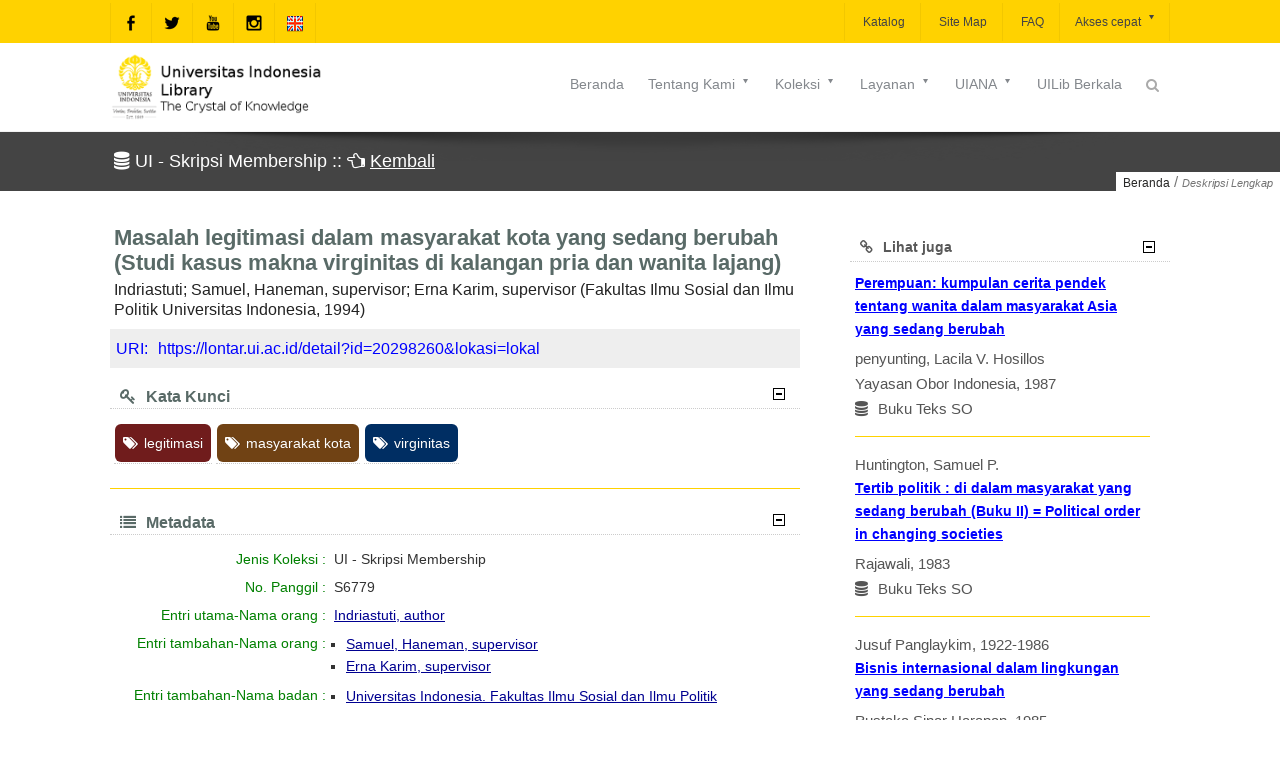

--- FILE ---
content_type: text/html;charset=UTF-8
request_url: https://lontar.ui.ac.id/relate.jsp?method=similar&query=20298260
body_size: 3450
content:
<!DOCTYPE html>
<head>
<meta charset="UTF-8">
   <meta http-equiv="Content-Type" content="text/html; charset=utf-8"/>
   <meta name="viewport" content="width=device-width, initial-scale=1.0">
   <meta http-equiv="Pragma" content="no-cache" />
   <meta http-equiv="Cache-Control" content="no-store, no-cache, must-revalidate, post-check=0, pre-check=0" />
   <meta http-equiv="Expires" content="-1">
   <meta name="description" content="Universitas Indonesia Library, LONTAR - Library Automation and Digital Archive">
   <meta name="web_author" content="Rizal F. Aji, Wisnu M. Suryaningrat">
   <meta name="web_modified" content="Sukardi Megiawan">
   <meta name="keywords" content="opac, library, perpustakaan, automation, otomasi, digital, dijital, archive, arsip, lontar, katalog, catalog, online, university, universitas, perguruan tinggi, application, aplikasi">
   <meta property="og:type" content="website">
   <meta property="og:site_name" content="Universitas Indonesia Library">
   <meta property="og:url" content="https://lib.ui.ac.id">
   <style></style>
   <!-- Favicon -->
   <link rel="shortcut icon" href="assets/img/favicon.ico" type="image/x-icon"/>
   <!-- Google Fonts -->
   <!--[if IE 9]><link rel="stylesheet" type="text/css" href="assets/sprites/stylesheets/ie9.css" /> <![endif]--> <!--[if IE 8]>
   <link rel="stylesheet" type="text/css" href="assets/sprites/stylesheets/ie8.css" />
   <script type="text/javascript" src="assets/sprites/js/excanvas.js"></script>
   <![endif]--><!--[if IE 7]>
   <link rel="stylesheet" type="text/css" href="assets/sprites/fonts/font-awesome-ie7.css" />
   <link rel="stylesheet" type="text/css" href="assets/sprites/stylesheets/ie7.css" />
   <script type="text/javascript" src="assets/sprites/js/excanvas.js"></script>
   <![endif]-->

   <link rel="stylesheet" href="assets/font-awesome/css/font-awesome.min.css" type="text/css" media="all">
   <link rel="stylesheet" id="base-css" href="assets/css/base.min.css" type="text/css" media="all">
   <link rel="stylesheet" id="layout-css" href="assets/css/layout.min.css" type="text/css" media="all">
   <link rel="stylesheet" id="widgets-css" href="assets/css/widgets.min.css" type="text/css" media="all">
   <link rel="stylesheet" id="style-css" href="assets/css/style.min.css" type="text/css" media="all">
   <!--link rel="stylesheet" id="contact-form-7-css" href="assets/css/styles.min.css" type="text/css" media="all"-->
   <link rel="stylesheet" id="responsive-css" href="assets/css/responsive.min.css" type="text/css" media="all">
   <!--link rel="stylesheet" id="vstyler-css" href="assets/css/custom.min.css" type="text/css" media="all"-->
   <link rel="stylesheet" id="masterslider-css" href="assets/css/masterslider.main.min.css" type="text/css"/>
   <link rel="stylesheet" id="masterslider-custom-css" href="assets/css/masterslider-custom.min.css" type="text/css"/>
   <link rel="stylesheet" href="assets/css/settings.min.css" type="text/css" media="all">
   <link rel="stylesheet" href="assets/css/menu.min.css" type="text/css" media="all">
   <link rel="stylesheet" href="assets/css/easy-responsive-tabs.min.css" type="text/css"/>
   <link rel="stylesheet" href="assets/css/detail.css" type="text/css"/>
   <style id="rs-plugin-settings-inline-css" type="text/css">
      .tp-bullets.simplebullets .bullet{cursor:pointer; position:relative!important; background:rgba(0,0,0,0.5)!important; -webkit-border-radius:10px; border-radius:10px; -webkit-box-shadow:none; -moz-box-shadow:none; box-shadow:none; width:3px!important; height:3px!important; border:4px solid rgba(0,0,0,0)!important; display:inline-block;margin-right:2px!important; margin-bottom:-35px!important; -webkit-transition:background-color .2s border-color .2s; -moz-transition:background-color .2s border-color .2s; -o-transition:background-color .2s border-color .2s; -ms-transition:background-color .2s border-color .2s;transition:background-color .2s border-color .2s;float:none!important;}
      .tp-bullets.simplebullets .bullet.last{margin-right:0;}
      .tp-bullets.simplebullets .bullet:hover, .tp-bullets.simplebullets .bullet.selected{-webkit-box-shadow:none; -moz-box-shadow:none; box-shadow:none; background:rgba(255,255,255,1) !important; width:3px!important; height:3px!important; border:4px solid rgba(0,0,0,1)!important;}
   </style>
   <style type="text/css" id="rad_styler">
      #rpsRJXXGYITB370SSICLX2PW0SOBXBBWU63{ background:rgb(0,0,0);  } 
      #rpwQ2NU5YO3KKFIIJ4EGDS34XVTQ4Y6XY6O  div.cta-inner-wrap h2.text_title  { color : #ffdd00 }
      #rpwQ2NU5YO3KKFIIJ4EGDS34XVTQ4Y6XY6O div.cta-inner-wrap { background-color : #000000 }
      #rpwQ2NU5YO3KKFIIJ4EGDS34XVTQ4Y6XY6O  div.cta-inner-wrap a.cta_button { color : #000000 }
      #rpwQ2NU5YO3KKFIIJ4EGDS34XVTQ4Y6XY6O div.cta-inner-wrap a.cta_button  { background-color : #ffdd00 }
      #rpwDLJJFW65KHK6MCXJ55V6H76TGGW6IFLB  div.cta-inner-wrap h2.text_title  { color : #000000 }
      #rpwDLJJFW65KHK6MCXJ55V6H76TGGW6IFLB div.cta-inner-wrap { background-color : #ffdd00 } 
      #rpwDLJJFW65KHK6MCXJ55V6H76TGGW6IFLB  div.cta-inner-wrap a.cta_button { color : #ffdd00 }
      #rpwDLJJFW65KHK6MCXJ55V6H76TGGW6IFLB div.cta-inner-wrap a.cta_button { background-color : #000000 }
      #rpsCHKMI179Y6V8H95XPN70UYYSXK50FOYF{ background:rgb(255,221,0); }
      #rpwQPHM04LQ3Q4FDG5H7DMJD114ROE9RVWO  div.intro_title-inner-wrap h2.text_title  { color : #cccccc }
      #rpwQPHM04LQ3Q4FDG5H7DMJD114ROE9RVWO div.intro_title-inner-wrap h4.text_subtitle  { color : #878787 }
      #rpcVJBK4PW7FW4JR3D8FI9B6QYU0GY16MG3{ background:rgba(255,255,255,1);  }
      #rpcOMMS1SYVR5DHMLQ92TCAD0VVIS6O27PI{ background:rgba(255,255,255,1);  } #rpcPNVBVJTF4VOF3Q1KU1N428P5G5BWL75X{ background:rgba(255,255,255,1);  }
      #bg1{ background:url(assets/img/bg1.png) top left fixed;background-size:cover; }
      #rpwGMGRSRYAD4OI62UP6BI2WI04X74BEP9G  div.cta-inner-wrap h2.text_title { color : #ffdd00 }
      #rpwGMGRSRYAD4OI62UP6BI2WI04X74BEP9G div.cta-inner-wrap { background-color : #000000 }
      #rpwGMGRSRYAD4OI62UP6BI2WI04X74BEP9G  div.cta-inner-wrap a.cta_button { color : #ffffff }
      #rpwGMGRSRYAD4OI62UP6BI2WI04X74BEP9G div.cta-inner-wrap a.cta_button { background-color : #ff082d }
      #kuning { background-color : #ffdd00 }
      #putih { background-color : #ffffff }
      #hitam{ background:rgb(0,0,0); }
      @media (min-width:1024px) 
      {  
         { display:none; } 
      }
      @media (min-width: 768px) and (max-width: 1024px) 
      {  
         { display:none; } 
      }
      @media only screen and (min-width: 768px) and (max-width: 979px) 
      {  
         { display:none; } 
      }
      @media only screen and (min-width: 480px) and (max-width: 767px)
      {  
         { display:none; } 
      }
      @media only screen and (max-width: 479px)
      {  
         { display:none; } 
      }
   </style>
   <meta name="description" content="perpustakaan universitas
    indonesia, lontar, library automation and digital archive, catalog, katalog, library">
   <meta name="keywords" content="perpustakaanuniversitas indonesia">
   <style type="text/css">
      div.title-wrap h1{  font-family: "Droid Sans" , Helvetica, Arial; } 
      @media  only screen and (max-width: 767px) {  .skeleton {   width:70%;   } }
   </style>
   <!-- jQuery -->
   <script src="assets/js/jquery-1.11.1.min.js"></script>
   <script src="assets/js/easeResponsiveTabs.min.js"></script>
   <script type="text/javascript">
         $(document).ready(function() {
            //Horizontal Tab
            $("#parentHorizontalTab").easyResponsiveTabs({
               type: "default", //Types: default, vertical, accordion
               width: "auto", //auto or any width like 600px
               fit: true, // 100% fit in a container
               tabidentify: "hor_1", // The tab groups identifier
               //activetab_bg: "#fff", // background color for active tabs in this group
               inactive_bg: "#ffd200", // background color for inactive tabs in this group
               active_border_color: "#bbb", // border color for active tabs heads in this group
               active_content_border_color: "#bbb", // border color for active tabs contect in this group so that it matches the tab head border
               activate: function(event) { // Callback function if tab is switched
                 var $tab = $(this);
                 var $info = $("#nested-tabInfo");
                 var $name = $("span", $info);
                 $name.text($tab.text());
                 $info.show();
               }
            });

            // Child Tab
            $("#ChildVerticalTab_1").easyResponsiveTabs({
               type: "accordion",
               width: "auto",
               fit: true,
               tabidentify: "ver_1", // The tab groups identifier
               //activetab_bg: "#fff", // background color for active tabs in this group
               inactive_bg: "#ffd200", // background color for inactive tabs in this group
               active_border_color: "#ffd200", // border color for active tabs heads in this group
               active_content_border_color: "#ffd200" // border color for active tabs contect in this group so that it matches the tab head border
            });

            //Vertical Tab
            $("#parentVerticalTab").easyResponsiveTabs({
               type: "vertical", //Types: default, vertical, accordion
               width: "auto", //auto or any width like 600px
               fit: true, // 100% fit in a container
               closed: "accordion", // Start closed if in accordion view
               tabidentify: "hor_1", // The tab groups identifier
               activetab_bg: "#fff",
               inactive_bg: "#ffd200",
               //active_border_color: "#ffd200",
               active_content_border_color: "#ffd200",
               activate: function(event) { // Callback function if tab is switched
                 var $tab = $(this);
                 var $info = $("#nested-tabInfo2");
                 var $name = $("span", $info);
                 $name.text($tab.text());
                 $info.show();
               }
            });
         });
      </script>
      <link rel="apple-touch-icon" sizes="180x180" href="apple-touch-icon.png">
      <link rel="icon" type="image/png" sizes="32x32" href="favicon-32x32.png">
      <link rel="icon" type="image/png" sizes="16x16" href="favicon-16x16.png">
      <!--link rel="manifest" href="/site.webmanifest"-->
      <link rel="mask-icon" href="/safari-pinned-tab.svg" color="#5bbad5">
      <meta name="msapplication-TileColor" content="#da532c">
      <meta name="theme-color" content="#ffffff"><style>transform: scale(1);transform-origin: 0 0;</style>
</head>
<title>See Allo</title>
<body>
<div style="margin-top:10px;margin-left:5px">
   <div class="judul-koleksi"><a href="detail?id=20371675&lokasi=lokal" target="_top"><div>Perempuan: kumpulan cerita pendek tentang wanita dalam masyarakat Asia yang sedang berubah</div></a></div>
      <div>penyunting, Lacila V. Hosillos</div>
      <div>
         Yayasan Obor Indonesia, 1987</div>
      <div><i class="fa fa-database"></i>&nbsp;Buku Teks SO</div>
   <div id="gradtengah"></div>
<div>Huntington, Samuel P.</div>
      <div class="judul-koleksi"><a href="detail?id=20153372&lokasi=lokal" target="_top"><div>Tertib politik : di dalam masyarakat yang sedang berubah (Buku II) = Political order in changing societies</div></a></div>
      <div>
         Rajawali, 1983</div>
      <div><i class="fa fa-database"></i>&nbsp;Buku Teks SO</div>
   <div id="gradtengah"></div>
<div>Jusuf Panglaykim, 1922-1986</div>
      <div class="judul-koleksi"><a href="detail?id=20143624&lokasi=lokal" target="_top"><div>Bisnis internasional dalam lingkungan yang sedang berubah</div></a></div>
      <div>
         Pustaka Sinar Harapan, 1985</div>
      <div><i class="fa fa-database"></i>&nbsp;Buku Teks SO</div>
   <div id="gradtengah"></div>
<div>Alfan Miko</div>
      <div class="judul-koleksi"><a href="detail?id=80400&lokasi=lokal" target="_top"><div>Wanita lanjut usia dalam keluarga dan masyarakat Minangkabau yang berubah : studi di daerah kota, semi kota dan pedesaan</div></a></div>
      <div>
         Fakultas Ilmu Sosial dan Ilmu Politik Universitas Indonesia, 1996</div>
      <div><i class="fa fa-database"></i>&nbsp;UI - Tesis Membership</div>
   <div id="gradtengah"></div>
<div class="judul-koleksi"><a href="detail?id=20132444&lokasi=lokal" target="_top"><div>Amandemen UUD 1945: antara teks dan konteks dalam negara yang sedang berubah</div></a></div>
      <div>oleh Tim kajian Amendemen Fakultas Hukum Universitas Brawijaya</div>
      <div>
         Sinar Grafika, 2005</div>
      <div><i class="fa fa-database"></i>&nbsp;Buku Teks SO</div>
   <div id="gradtengah"></div>
</div>
</body>
</html>

--- FILE ---
content_type: application/javascript; charset=utf-8
request_url: https://lontar.ui.ac.id/assets/js/jquery-migrate.min.js
body_size: 7394
content:
/* jQuery Migrate v1.2.1 | (c) 2005, 2013 jQuery Foundation, Inc. and other contributors | jquery.org/license */
jQuery.migrateMute===void 0&&(jQuery.migrateMute=!0),function(ah,O,Y){function U(b){var a=O.console;ad[b]||(ad[b]=!0,ah.migrateWarnings.push(b),a&&a.warn&&!ah.migrateMute&&(a.warn("JQMIGRATE: "+b),ah.migrateTrace&&a.trace&&a.trace()))}function al(d,b,c,f){if(Object.defineProperty){try{return Object.defineProperty(d,b,{configurable:!0,enumerable:!0,get:function(){return U(f),c},set:function(a){U(f),c=a}}),Y}catch(e){}}ah._definePropertyBroken=!0,d[b]=c}var ad={};ah.migrateWarnings=[],!ah.migrateMute&&O.console&&O.console.log&&O.console.log("JQMIGRATE: Logging is active"),ah.migrateTrace===Y&&(ah.migrateTrace=!0),ah.migrateReset=function(){ad={},ah.migrateWarnings.length=0},"BackCompat"===document.compatMode&&U("jQuery is not compatible with Quirks Mode");var X=ah("<input/>",{size:1}).attr("size")&&ah.attrFn,P=ah.attr,L=ah.attrHooks.value&&ah.attrHooks.value.get||function(){return null},aj=ah.attrHooks.value&&ah.attrHooks.value.set||function(){return Y},aa=/^(?:input|button)$/i,ai=/^[238]$/,W=/^(?:autofocus|autoplay|async|checked|controls|defer|disabled|hidden|loop|multiple|open|readonly|required|scoped|selected)$/i,ag=/^(?:checked|selected)$/i;al(ah,"attrFn",X||{},"jQuery.attrFn is deprecated"),ah.attr=function(f,b,e,d){var j=b.toLowerCase(),h=f&&f.nodeType;return d&&(4>P.length&&U("jQuery.fn.attr( props, pass ) is deprecated"),f&&!ai.test(h)&&(X?b in X:ah.isFunction(ah.fn[b])))?ah(f)[b](e):("type"===b&&e!==Y&&aa.test(f.nodeName)&&f.parentNode&&U("Can't change the 'type' of an input or button in IE 6/7/8"),!ah.attrHooks[j]&&W.test(j)&&(ah.attrHooks[j]={get:function(k,l){var c,g=ah.prop(k,l);return g===!0||"boolean"!=typeof g&&(c=k.getAttributeNode(l))&&c.nodeValue!==!1?l.toLowerCase():Y},set:function(g,k,i){var c;return k===!1?ah.removeAttr(g,i):(c=ah.propFix[i]||i,c in g&&(g[c]=!0),g.setAttribute(i,i.toLowerCase())),i}},ag.test(j)&&U("jQuery.fn.attr('"+j+"') may use property instead of attribute")),P.call(ah,f,b,e))},ah.attrHooks.value={get:function(b,a){var c=(b.nodeName||"").toLowerCase();return"button"===c?L.apply(this,arguments):("input"!==c&&"option"!==c&&U("jQuery.fn.attr('value') no longer gets properties"),a in b?b.value:null)},set:function(d,c){var b=(d.nodeName||"").toLowerCase();return"button"===b?aj.apply(this,arguments):("input"!==b&&"option"!==b&&U("jQuery.fn.attr('value', val) no longer sets properties"),d.value=c,Y)}};var af,ae,K=ah.fn.init,Z=ah.parseJSON,F=/^([^<]*)(<[\w\W]+>)([^>]*)$/;ah.fn.init=function(d,e,b){var c;return d&&"string"==typeof d&&!ah.isPlainObject(e)&&(c=F.exec(ah.trim(d)))&&c[0]&&("<"!==d.charAt(0)&&U("$(html) HTML strings must start with '<' character"),c[3]&&U("$(html) HTML text after last tag is ignored"),"#"===c[0].charAt(0)&&(U("HTML string cannot start with a '#' character"),ah.error("JQMIGRATE: Invalid selector string (XSS)")),e&&e.context&&(e=e.context),ah.parseHTML)?K.call(this,ah.parseHTML(c[2],e,!0),e,b):K.apply(this,arguments)},ah.fn.init.prototype=ah.fn,ah.parseJSON=function(a){return a||null===a?Z.apply(this,arguments):(U("jQuery.parseJSON requires a valid JSON string"),null)},ah.uaMatch=function(b){b=b.toLowerCase();var a=/(chrome)[ \/]([\w.]+)/.exec(b)||/(webkit)[ \/]([\w.]+)/.exec(b)||/(opera)(?:.*version|)[ \/]([\w.]+)/.exec(b)||/(msie) ([\w.]+)/.exec(b)||0>b.indexOf("compatible")&&/(mozilla)(?:.*? rv:([\w.]+)|)/.exec(b)||[];return{browser:a[1]||"",version:a[2]||"0"}},ah.browser||(af=ah.uaMatch(navigator.userAgent),ae={},af.browser&&(ae[af.browser]=!0,ae.version=af.version),ae.chrome?ae.webkit=!0:ae.webkit&&(ae.safari=!0),ah.browser=ae),al(ah,"browser",ah.browser,"jQuery.browser is deprecated"),ah.sub=function(){function a(c,d){return new a.fn.init(c,d)}ah.extend(!0,a,this),a.superclass=this,a.fn=a.prototype=this(),a.fn.constructor=a,a.sub=this.sub,a.fn.init=function(d,c){return c&&c instanceof ah&&!(c instanceof a)&&(c=a(c)),ah.fn.init.call(this,d,c,b)},a.fn.init.prototype=a.fn;var b=a(document);return U("jQuery.sub() is deprecated"),a},ah.ajaxSetup({converters:{"text json":ah.parseJSON}});var ak=ah.fn.data;ah.fn.data=function(d){var b,c,e=this[0];return !e||"events"!==d||1!==arguments.length||(b=ah.data(e,d),c=ah._data(e,d),b!==Y&&b!==c||c===Y)?ak.apply(this,arguments):(U("Use of jQuery.fn.data('events') is deprecated"),c)};var ac=/\/(java|ecma)script/i,J=ah.fn.andSelf||ah.fn.addBack;ah.fn.andSelf=function(){return U("jQuery.fn.andSelf() replaced by jQuery.fn.addBack()"),J.apply(this,arguments)},ah.clean||(ah.clean=function(m,j,f,b){j=j||document,j=!j.nodeType&&j[0]||j,j=j.ownerDocument||j,U("jQuery.clean() is deprecated");var n,k,h,e,g=[];if(ah.merge(g,ah.buildFragment(m,j).childNodes),f){for(h=function(a){return !a.type||ac.test(a.type)?b?b.push(a.parentNode?a.parentNode.removeChild(a):a):f.appendChild(a):Y},n=0;null!=(k=g[n]);n++){ah.nodeName(k,"script")&&h(k)||(f.appendChild(k),k.getElementsByTagName!==Y&&(e=ah.grep(ah.merge([],k.getElementsByTagName("script")),h),g.splice.apply(g,[n+1,0].concat(e)),n+=e.length))}}return g});var B=ah.event.add,G=ah.event.remove,ab=ah.event.trigger,D=ah.fn.toggle,q=ah.fn.live,E=ah.fn.die,z="ajaxStart|ajaxStop|ajaxSend|ajaxComplete|ajaxError|ajaxSuccess",R=RegExp("\\b(?:"+z+")\\b"),I=/(?:^|\s)hover(\.\S+|)\b/,V=function(a){return"string"!=typeof a||ah.event.special.hover?a:(I.test(a)&&U("'hover' pseudo-event is deprecated, use 'mouseenter mouseleave'"),a&&a.replace(I,"mouseenter$1 mouseleave$1"))};ah.event.props&&"attrChange"!==ah.event.props[0]&&ah.event.props.unshift("attrChange","attrName","relatedNode","srcElement"),ah.event.dispatch&&al(ah.event,"handle",ah.event.dispatch,"jQuery.event.handle is undocumented and deprecated"),ah.event.add=function(f,d,g,b,c){f!==document&&R.test(d)&&U("AJAX events should be attached to document: "+d),B.call(this,f,V(d||""),g,b,c)},ah.event.remove=function(f,c,g,d,b){G.call(this,f,V(c)||"",g,d,b)},ah.fn.error=function(){var a=Array.prototype.slice.call(arguments,0);return U("jQuery.fn.error() is deprecated"),a.splice(0,0,"error"),arguments.length?this.bind.apply(this,a):(this.triggerHandler.apply(this,a),this)},ah.fn.toggle=function(d,g){if(!ah.isFunction(d)||!ah.isFunction(g)){return D.apply(this,arguments)}U("jQuery.fn.toggle(handler, handler...) is deprecated");var b=arguments,c=d.guid||ah.guid++,f=0,e=function(h){var a=(ah._data(this,"lastToggle"+d.guid)||0)%f;return ah._data(this,"lastToggle"+d.guid,a+1),h.preventDefault(),b[a].apply(this,arguments)||!1};for(e.guid=c;b.length>f;){b[f++].guid=c}return this.click(e)},ah.fn.live=function(c,d,b){return U("jQuery.fn.live() is deprecated"),q?q.apply(this,arguments):(ah(this.context).on(c,this.selector,d,b),this)},ah.fn.die=function(a,b){return U("jQuery.fn.die() is deprecated"),E?E.apply(this,arguments):(ah(this.context).off(a,this.selector||"**",b),this)},ah.event.trigger=function(d,c,f,b){return f||R.test(d)||U("Global events are undocumented and deprecated"),ab.call(this,d,c,f||document,b)},ah.each(z.split("|"),function(a,b){ah.event.special[b]={setup:function(){var c=this;return c!==document&&(ah.event.add(document,b+"."+ah.guid,function(){ah.event.trigger(b,null,c,!0)}),ah._data(this,b,ah.guid++)),!1},teardown:function(){return this!==document&&ah.event.remove(document,b+"."+ah._data(this,b)),!1}}})}(jQuery,window);